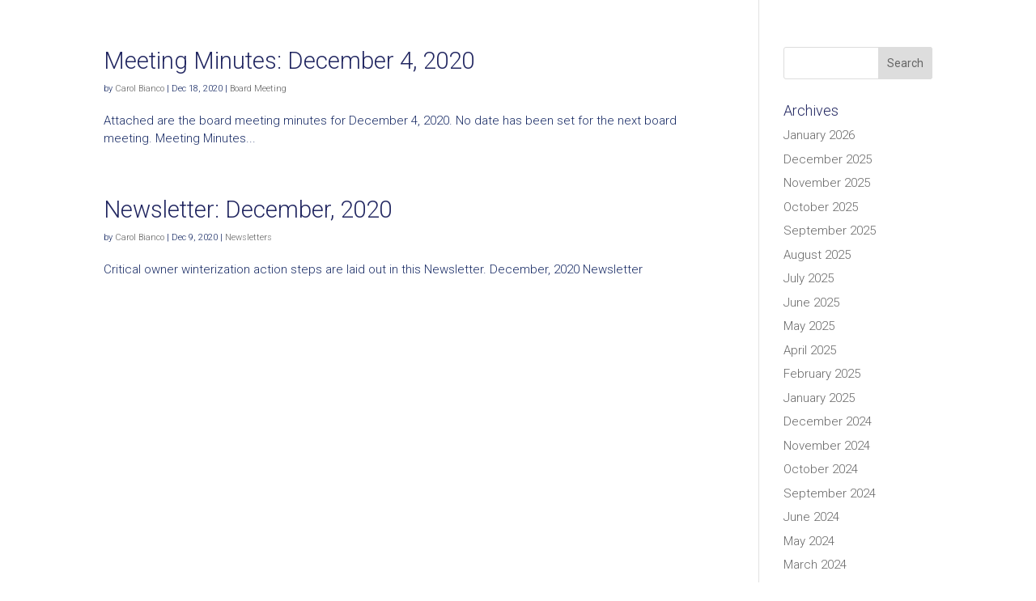

--- FILE ---
content_type: text/css
request_url: https://islandathiddenharbour.com/wp-content/et-cache/1477/et-core-unified-cpt-deferred-1477.min.css?ver=1761151817
body_size: -23
content:
.et-db #et-boc .et-l .et_pb_section_0_tb_footer.et_pb_section{background-color:#3e91af!important}